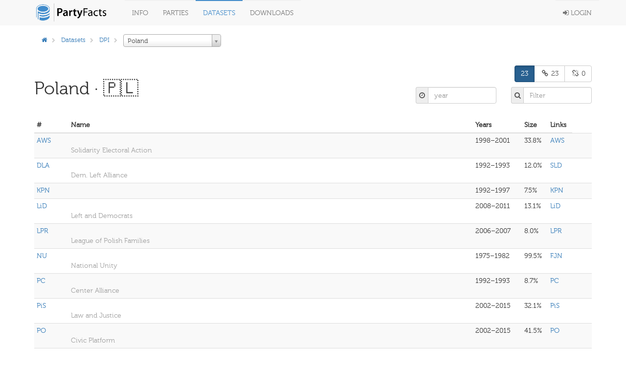

--- FILE ---
content_type: text/html; charset=utf-8
request_url: https://partyfacts.herokuapp.com/data/dpi/?country=POL
body_size: 50973
content:
<!DOCTYPE html PUBLIC "-//W3C//DTD XHTML 1.0 Transitional//EN" "http://www.w3.org/TR/xhtml1/DTD/xhtml1-transitional.dtd">
<html lang='en'>

<head>
  <meta charset='utf-8' />
  <title>
    
    
    PF · Datasets · dpi
    
    
  </title>
  <meta content='width=device-width, initial-scale=1.0' name='viewport' />
  <meta content='' name='description' />
  <meta content='' name='author' />
  <!-- Le styles -->
  <link href='/static/bower_components/bootstrap/dist/css/bootstrap.min.css' rel='stylesheet' />
  <style type='text/css'>
    /*<![CDATA[*/
    body {
      min-height: 2000px;
      padding-top: 70px;
      padding-bottom: 40px;
    }

    /*]]>*/
  </style>
  <link href='/static/bower_components/font-awesome/css/font-awesome.min.css' rel='stylesheet' />
  <link href='/static/bower_components/select2/select2.css' rel='stylesheet' />
  <link href='/static/css/gh-buttons.css' rel='stylesheet' />
  <link href='/static/bower_components/toastr/toastr.min.css' rel='stylesheet' />
  <link href='/static/css/application.min.css?v=103' rel='stylesheet' />
  <link rel='alternate' type='application/rss+xml' title='Party Facts News' href="/documentation/news/feed/" />
  <script src='/static/bower_components/jquery/dist/jquery.min.js'></script>
  <script src='/static/bower_components/bootstrap/dist/js/bootstrap.min.js'></script>
  <script src='/static/bower_components/select2/select2.min.js'></script>
  <script src='/static/bower_components/listjs/dist/list.min.js'></script>
  <script src='/static/bower_components/list.pagination.js/dist/list.pagination.min.js'></script>
  <script src='/static/bower_components/spinjs/spin.js'></script>
  <script src='/static/bower_components/bootbox/bootbox.js'></script>
  <script src='/static/bower_components/toastr/toastr.min.js'></script>
  <script src='/static/javascript/application.min.js?v=106'></script>
</head>

<body>
  <div class='navbar navbar-default navbar-fixed-top' role='navigation'>
    <div class='container'>
      <div class='navbar-header'>
        <button class='navbar-toggle' data-toggle='collapse' type='button' data-target='.navbar-collapse'>
          <span class='sr-only'>Toggle navigation</span>
          <span class='icon-bar'></span>
          <span class='icon-bar'></span>
          <span class='icon-bar'></span>
        </button>
        <a class='navbar-brand' href='/'>
          <img class='main-logo' src='/static/assets/logo.png' alt='Party codes' />
        </a>
      </div>
      <div class='navbar-collapse collapse'>
        <ul class='nav navbar-nav'>
          <li class='dropdown'>
            <a class='dropdown-toggle' data-toggle='dropdown' href='#'>
              Info
            </a>
            <ul class='dropdown-menu pull-right'>
              <li>
                <a href='/documentation/about/'>About</a>
              </li>
              <li>
                <a href='/documentation/news/'>News</a>
              </li>
              <li>
                <a href='/documentation/faq/'>FAQ</a>
              </li>
              <li>
                <a href='/documentation/datasets/'>Datasets</a>
              </li>
              <li>
                <a href='/documentation/codebook/'>Codebook</a>
              </li>
            </ul>
          </li>
          <li>
            <a href='/data/partycodes/'>
              Parties
            </a>
          </li>
          <li>
            <a href='/data/'>
              Datasets
            </a>
          </li>
          <li>
            <a href='/download/'>
              Downloads
            </a>
          </li>
          
          <li>
            <div id='spinner'></div>
          </li>
        </ul>
        <ul class='nav navbar-nav navbar-right'>
          
          <li>
            <a href='/accounts/login/'>
              <i class='fa fa-sign-in'></i>
              Login
            </a>
          </li>
          
        </ul>
      </div>
    </div>
  </div>

  <div class='container'>
    
<div class='row'>
  <div class='col-sm-9'>
    <ol class='breadcrumb'>
      <li>
        <a href='/'>
          <i class='fa fa-home'></i>
        </a>
      </li>
      
      <li>
        <a href='/data/'>Datasets</a>
      </li>
      
      
      <li class='dropdown'>
        <a href='/data/dpi/'>DPI</a>
      </li>
      
      
      <li>
        <select id='country_select' class='autocompletable' style='width: 200px' name='country_id'>
          <option value=''>All Countries</option>
          
          
          <option value='AFG'>
            Afghanistan
          </option>
          
          
          
          <option value='ALB'>
            Albania
          </option>
          
          
          
          <option value='DZA'>
            Algeria
          </option>
          
          
          
          <option value='AGO'>
            Angola
          </option>
          
          
          
          <option value='ARG'>
            Argentina
          </option>
          
          
          
          <option value='ARM'>
            Armenia
          </option>
          
          
          
          <option value='AUS'>
            Australia
          </option>
          
          
          
          <option value='AUT'>
            Austria
          </option>
          
          
          
          <option value='AZE'>
            Azerbaijan
          </option>
          
          
          
          <option value='BHS'>
            Bahamas
          </option>
          
          
          
          <option value='BHR'>
            Bahrain
          </option>
          
          
          
          <option value='BGD'>
            Bangladesh
          </option>
          
          
          
          <option value='BRB'>
            Barbados
          </option>
          
          
          
          <option value='BLR'>
            Belarus
          </option>
          
          
          
          <option value='BEL'>
            Belgium
          </option>
          
          
          
          <option value='BLZ'>
            Belize
          </option>
          
          
          
          <option value='BEN'>
            Benin
          </option>
          
          
          
          <option value='BTN'>
            Bhutan
          </option>
          
          
          
          <option value='BOL'>
            Bolivia
          </option>
          
          
          
          <option value='BIH'>
            Bosnia and Herzegovina
          </option>
          
          
          
          <option value='BWA'>
            Botswana
          </option>
          
          
          
          <option value='BRA'>
            Brazil
          </option>
          
          
          
          <option value='BGR'>
            Bulgaria
          </option>
          
          
          
          <option value='BFA'>
            Burkina Faso
          </option>
          
          
          
          <option value='BDI'>
            Burundi
          </option>
          
          
          
          <option value='KHM'>
            Cambodia
          </option>
          
          
          
          <option value='CMR'>
            Cameroon
          </option>
          
          
          
          <option value='CAN'>
            Canada
          </option>
          
          
          
          <option value='CPV'>
            Cape Verde
          </option>
          
          
          
          <option value='CAF'>
            Central African Republic
          </option>
          
          
          
          <option value='TCD'>
            Chad
          </option>
          
          
          
          <option value='CHL'>
            Chile
          </option>
          
          
          
          <option value='CHN'>
            China
          </option>
          
          
          
          <option value='COL'>
            Colombia
          </option>
          
          
          
          <option value='COM'>
            Comoros
          </option>
          
          
          
          <option value='COG'>
            Congo
          </option>
          
          
          
          <option value='CRI'>
            Costa Rica
          </option>
          
          
          
          <option value='CIV'>
            Cote d&#x27;Ivoire
          </option>
          
          
          
          <option value='HRV'>
            Croatia
          </option>
          
          
          
          <option value='CUB'>
            Cuba
          </option>
          
          
          
          <option value='CYP'>
            Cyprus
          </option>
          
          
          
          <option value='CZE'>
            Czech Republic
          </option>
          
          
          
          <option value='DNK'>
            Denmark
          </option>
          
          
          
          <option value='DJI'>
            Djibouti
          </option>
          
          
          
          <option value='DOM'>
            Dominican Republic
          </option>
          
          
          
          <option value='COD'>
            DR Congo (Zaire)
          </option>
          
          
          
          <option value='ECU'>
            Ecuador
          </option>
          
          
          
          <option value='EGY'>
            Egypt
          </option>
          
          
          
          <option value='SLV'>
            El Salvador
          </option>
          
          
          
          <option value='GNQ'>
            Equatorial Guinea
          </option>
          
          
          
          <option value='ERI'>
            Eritrea
          </option>
          
          
          
          <option value='EST'>
            Estonia
          </option>
          
          
          
          <option value='ETH'>
            Ethiopia
          </option>
          
          
          
          <option value='FJI'>
            Fiji
          </option>
          
          
          
          <option value='FIN'>
            Finland
          </option>
          
          
          
          <option value='FRA'>
            France
          </option>
          
          
          
          <option value='GAB'>
            Gabon
          </option>
          
          
          
          <option value='GMB'>
            Gambia
          </option>
          
          
          
          <option value='GEO'>
            Georgia
          </option>
          
          
          
          <option value='DDR'>
            German Democratic Republic
          </option>
          
          
          
          <option value='DEU'>
            Germany
          </option>
          
          
          
          <option value='GHA'>
            Ghana
          </option>
          
          
          
          <option value='GRC'>
            Greece
          </option>
          
          
          
          <option value='GRD'>
            Grenada
          </option>
          
          
          
          <option value='GTM'>
            Guatemala
          </option>
          
          
          
          <option value='GIN'>
            Guinea
          </option>
          
          
          
          <option value='GNB'>
            Guinea-Bissau
          </option>
          
          
          
          <option value='GUY'>
            Guyana
          </option>
          
          
          
          <option value='HTI'>
            Haiti
          </option>
          
          
          
          <option value='HND'>
            Honduras
          </option>
          
          
          
          <option value='HUN'>
            Hungary
          </option>
          
          
          
          <option value='ISL'>
            Iceland
          </option>
          
          
          
          <option value='IND'>
            India
          </option>
          
          
          
          <option value='IDN'>
            Indonesia
          </option>
          
          
          
          <option value='IRN'>
            Iran
          </option>
          
          
          
          <option value='IRQ'>
            Iraq
          </option>
          
          
          
          <option value='IRL'>
            Ireland
          </option>
          
          
          
          <option value='ISR'>
            Israel
          </option>
          
          
          
          <option value='ITA'>
            Italy
          </option>
          
          
          
          <option value='JAM'>
            Jamaica
          </option>
          
          
          
          <option value='JPN'>
            Japan
          </option>
          
          
          
          <option value='JOR'>
            Jordan
          </option>
          
          
          
          <option value='KAZ'>
            Kazakhstan
          </option>
          
          
          
          <option value='KEN'>
            Kenya
          </option>
          
          
          
          <option value='PRK'>
            Korea (North)
          </option>
          
          
          
          <option value='KOR'>
            Korea (South)
          </option>
          
          
          
          <option value='KGZ'>
            Kyrgyzstan
          </option>
          
          
          
          <option value='LAO'>
            Laos
          </option>
          
          
          
          <option value='LVA'>
            Latvia
          </option>
          
          
          
          <option value='LBN'>
            Lebanon
          </option>
          
          
          
          <option value='LSO'>
            Lesotho
          </option>
          
          
          
          <option value='LBR'>
            Liberia
          </option>
          
          
          
          <option value='LBY'>
            Libya
          </option>
          
          
          
          <option value='LTU'>
            Lithuania
          </option>
          
          
          
          <option value='LUX'>
            Luxembourg
          </option>
          
          
          
          <option value='MDG'>
            Madagascar
          </option>
          
          
          
          <option value='MWI'>
            Malawi
          </option>
          
          
          
          <option value='MYS'>
            Malaysia
          </option>
          
          
          
          <option value='MDV'>
            Maldives
          </option>
          
          
          
          <option value='MLI'>
            Mali
          </option>
          
          
          
          <option value='MLT'>
            Malta
          </option>
          
          
          
          <option value='MRT'>
            Mauritania
          </option>
          
          
          
          <option value='MUS'>
            Mauritius
          </option>
          
          
          
          <option value='MEX'>
            Mexico
          </option>
          
          
          
          <option value='MDA'>
            Moldova
          </option>
          
          
          
          <option value='MNG'>
            Mongolia
          </option>
          
          
          
          <option value='MAR'>
            Morocco
          </option>
          
          
          
          <option value='MOZ'>
            Mozambique
          </option>
          
          
          
          <option value='MMR'>
            Myanmar (Burma)
          </option>
          
          
          
          <option value='NAM'>
            Namibia
          </option>
          
          
          
          <option value='NPL'>
            Nepal
          </option>
          
          
          
          <option value='NLD'>
            Netherlands
          </option>
          
          
          
          <option value='NZL'>
            New Zealand
          </option>
          
          
          
          <option value='NIC'>
            Nicaragua
          </option>
          
          
          
          <option value='NER'>
            Niger
          </option>
          
          
          
          <option value='NGA'>
            Nigeria
          </option>
          
          
          
          <option value='MKD'>
            North Macedonia
          </option>
          
          
          
          <option value='NOR'>
            Norway
          </option>
          
          
          
          <option value='PAK'>
            Pakistan
          </option>
          
          
          
          <option value='PAN'>
            Panama
          </option>
          
          
          
          <option value='PNG'>
            Papua New Guinea
          </option>
          
          
          
          <option value='PRY'>
            Paraguay
          </option>
          
          
          
          <option value='PER'>
            Peru
          </option>
          
          
          
          <option value='PHL'>
            Philippines
          </option>
          
          
          
          <option selected='selected' value='POL'>
            Poland
          </option>
          
          
          
          <option value='PRT'>
            Portugal
          </option>
          
          
          
          <option value='ROU'>
            Romania
          </option>
          
          
          
          <option value='RUS'>
            Russia
          </option>
          
          
          
          <option value='RWA'>
            Rwanda
          </option>
          
          
          
          <option value='LCA'>
            Saint Lucia
          </option>
          
          
          
          <option value='WSM'>
            Samoa
          </option>
          
          
          
          <option value='SEN'>
            Senegal
          </option>
          
          
          
          <option value='SRB'>
            Serbia
          </option>
          
          
          
          <option value='SLE'>
            Sierra Leone
          </option>
          
          
          
          <option value='SGP'>
            Singapore
          </option>
          
          
          
          <option value='SVK'>
            Slovakia
          </option>
          
          
          
          <option value='SVN'>
            Slovenia
          </option>
          
          
          
          <option value='SLB'>
            Solomon Islands
          </option>
          
          
          
          <option value='SOM'>
            Somalia
          </option>
          
          
          
          <option value='ZAF'>
            South Africa
          </option>
          
          
          
          <option value='SSD'>
            South Sudan
          </option>
          
          
          
          <option value='ESP'>
            Spain
          </option>
          
          
          
          <option value='LKA'>
            Sri Lanka
          </option>
          
          
          
          <option value='SDN'>
            Sudan
          </option>
          
          
          
          <option value='SUR'>
            Suriname
          </option>
          
          
          
          <option value='SWE'>
            Sweden
          </option>
          
          
          
          <option value='CHE'>
            Switzerland
          </option>
          
          
          
          <option value='SYR'>
            Syria
          </option>
          
          
          
          <option value='TWN'>
            Taiwan
          </option>
          
          
          
          <option value='TJK'>
            Tajikistan
          </option>
          
          
          
          <option value='TZA'>
            Tanzania
          </option>
          
          
          
          <option value='THA'>
            Thailand
          </option>
          
          
          
          <option value='TLS'>
            Timor-Leste
          </option>
          
          
          
          <option value='TGO'>
            Togo
          </option>
          
          
          
          <option value='TTO'>
            Trinidad and Tobago
          </option>
          
          
          
          <option value='TUN'>
            Tunisia
          </option>
          
          
          
          <option value='TUR'>
            Turkey
          </option>
          
          
          
          <option value='TKM'>
            Turkmenistan
          </option>
          
          
          
          <option value='UGA'>
            Uganda
          </option>
          
          
          
          <option value='UKR'>
            Ukraine
          </option>
          
          
          
          <option value='GBR'>
            United Kingdom
          </option>
          
          
          
          <option value='USA'>
            United States
          </option>
          
          
          
          <option value='URY'>
            Uruguay
          </option>
          
          
          
          <option value='UZB'>
            Uzbekistan
          </option>
          
          
          
          <option value='VUT'>
            Vanuatu
          </option>
          
          
          
          <option value='VEN'>
            Venezuela
          </option>
          
          
          
          <option value='VNM'>
            Vietnam
          </option>
          
          
          
          <option value='YEM'>
            Yemen
          </option>
          
          
          
          <option value='YMD'>
            Yemen (South)
          </option>
          
          
          
          <option value='ZMB'>
            Zambia
          </option>
          
          
          
          <option value='ZWE'>
            Zimbabwe
          </option>
          
          
        </select>
      </li>
      
    </ol>
  </div>
  
  <div class='col-sm-3'>
    <div class='pull-right button-group'>
      
      <a id='tb-validate' class='button button-switch' href='#'>
        <i class='fa fa-check'></i>
        Switch Validation Mode
      </a>
      
    </div>
  </div>
  
</div>


  </div>

  <div class='container'>
    
<div class='row'>
  <div class='col-sm-12'>
    
<div id='filterlist' data-filter='["abbrev", "name", "name-en", "party", "years"]' data-name='parties'>
  <div class='page-header'>
    <div class='row'>
      <div class='col-sm-6'>
        <h1>
          <div class='pull-left'>
            Poland
            
            &middot; 🇵🇱
            
          </div>
          
        </h1>
      </div>
      <div class='col-sm-6'>
        <div class='row'>
          <div class='col-sm-12'>
            
<div class='pull-right'>
  <div id='filter-c' class='btn-group' data-toggle='buttons'>
    <label class='btn btn-primary btn-group-simple filters-c active' data-value='all'>
      <input type='radio' name='options' />
      
      23
      
    </label>
    
    <label class='btn btn-primary btn-group-simple filters-c' data-value='mapped'>
      <input type='radio' name='options' />
      <i class='fa fa-link fa-fw'></i>
      23
    </label>
    <label class='btn btn-primary btn-group-simple filters-c' data-value='unmapped'>
      <input type='radio' name='options' />
      <i class='fa fa-unlink fa-fw'></i>
      0
    </label>
    
  </div>
</div>


          </div>
        </div>
        <div class='row-separator'></div>
        <div class='row'>
          <div class='col-sm-4'></div>
          <div class='col-sm-4'>
            <div class='input-group'>
              <span class='input-group-addon iga-sm'>
                <i class='fa fa-clock-o fa-fw'></i>
              </span>
              <input id='filter-year' class='form-control input-em filters-time' type='text' placeholder='year' />
            </div>
          </div>
          <div class='col-sm-4'>
            <div class='input-group'>
              <span class='input-group-addon iga-sm'>
                <i class='fa fa-search fa-fw'></i>
              </span>
              <input class='form-control input-em search' type='text' placeholder='Filter' />
            </div>
          </div>
        </div>
      </div>
    </div>
  </div>
  <table class='table table-condensed table-striped' data-class='hide_all_other'>
    <thead>
      <tr>
        <th>#</th>
        <th class='name hidden-xs'>Name</th>
        <th>Years</th>
        <th>Size</th>
        
        <th>Links</th>
        
      </tr>
    </thead>
    <tbody class='list'>
      
      <tr class='h32'>
        <td class='abbrev w60'>
          
          <a href='/data/partyall/25371/'>
            AWS
          </a>
          
        </td>
        <td class='name hidden-xs'> 
          <br />
          <span class='lemph'>Solidarity Electoral Action</span>
        </td>
        <td class='years small'>
          
          1998–2001
          
        </td>
        <td class='w40'>
          
            33.8%
          
        </td>
        
        <td class='party medsmall'>
          
          
          <div class='party-link-item'>
            


<a class='popoverable-large-auto' data-trigger='hover' data-placement='bottom' href='/data/partycodes/863/' data-content='<p><a href="/data/partycodes/863/">AWS</a> &mdash; 1996 &middot; 2001</p><p>Akcja Wyborcza Solidarność Prawicy</p><p>Solidarity Electoral Action of the Right</p>' data-title='details'>AWS</a>


            <div class='js-hide-v3 pull-right'>
              
            </div>
          </div>
          
          
        </td>
        <td class='w40'>
          
        </td>
        
      </tr>
      
      <tr class='h32'>
        <td class='abbrev w60'>
          
          <a href='/data/partyall/25476/'>
            DLA
          </a>
          
        </td>
        <td class='name hidden-xs'> 
          <br />
          <span class='lemph'>Dem. Left Alliance</span>
        </td>
        <td class='years small'>
          
          1992–1993
          
        </td>
        <td class='w40'>
          
            12.0%
          
        </td>
        
        <td class='party medsmall'>
          
          
          <div class='party-link-item'>
            


<a class='popoverable-large-auto' data-trigger='hover' data-placement='bottom' href='/data/partycodes/57/' data-content='<p><a href="/data/partycodes/57/">SLD</a> &mdash; 1991 &middot; today</p><p>Sojusz Lewicy Demokratycznej</p><p>Democratic Left Alliance</p>' data-title='details'>SLD</a>


            <div class='js-hide-v3 pull-right'>
              
            </div>
          </div>
          
          
        </td>
        <td class='w40'>
          
        </td>
        
      </tr>
      
      <tr class='h32'>
        <td class='abbrev w60'>
          
          <a href='/data/partyall/25490/'>
            KPN
          </a>
          
        </td>
        <td class='name hidden-xs'> 
          <br />
          <span class='lemph'></span>
        </td>
        <td class='years small'>
          
          1992–1997
          
        </td>
        <td class='w40'>
          
            7.5%
          
        </td>
        
        <td class='party medsmall'>
          
          
          <div class='party-link-item'>
            


<a class='popoverable-large-auto' data-trigger='hover' data-placement='bottom' href='/data/partycodes/1615/' data-content='<p><a href="/data/partycodes/1615/">KPN</a> &mdash; 1979 &middot; 1996</p><p>Konfederacja Polski Niepodległej</p><p>Confederation for Independent Poland</p>' data-title='details'>KPN</a>


            <div class='js-hide-v3 pull-right'>
              
            </div>
          </div>
          
          
        </td>
        <td class='w40'>
          
        </td>
        
      </tr>
      
      <tr class='h32'>
        <td class='abbrev w60'>
          
          <a href='/data/partyall/25615/'>
            LiD
          </a>
          
        </td>
        <td class='name hidden-xs'> 
          <br />
          <span class='lemph'>Left and Democrats</span>
        </td>
        <td class='years small'>
          
          2008–2011
          
        </td>
        <td class='w40'>
          
            13.1%
          
        </td>
        
        <td class='party medsmall'>
          
          
          <div class='party-link-item'>
            


<a class='popoverable-large-auto' data-trigger='hover' data-placement='bottom' href='/data/partycodes/1588/' data-content='<p><a href="/data/partycodes/1588/">LiD</a> &mdash; 2006 &middot; 2008</p><p>Lewica i Demokraci</p><p>Left and Democrats</p>' data-title='details'>LiD</a>


            <div class='js-hide-v3 pull-right'>
              
            </div>
          </div>
          
          
        </td>
        <td class='w40'>
          
        </td>
        
      </tr>
      
      <tr class='h32'>
        <td class='abbrev w60'>
          
          <a href='/data/partyall/25329/'>
            LPR
          </a>
          
        </td>
        <td class='name hidden-xs'> 
          <br />
          <span class='lemph'>League of Polish Families</span>
        </td>
        <td class='years small'>
          
          2006–2007
          
        </td>
        <td class='w40'>
          
            8.0%
          
        </td>
        
        <td class='party medsmall'>
          
          
          <div class='party-link-item'>
            


<a class='popoverable-large-auto' data-trigger='hover' data-placement='bottom' href='/data/partycodes/1768/' data-content='<p><a href="/data/partycodes/1768/">LPR</a> &mdash; 2001 &middot; 2007</p><p>Liga Polskich Rodzin</p><p>League of Polish Families</p>' data-title='details'>LPR</a>


            <div class='js-hide-v3 pull-right'>
              
            </div>
          </div>
          
          
        </td>
        <td class='w40'>
          
        </td>
        
      </tr>
      
      <tr class='h32'>
        <td class='abbrev w60'>
          
          <a href='/data/partyall/25588/'>
            NU
          </a>
          
        </td>
        <td class='name hidden-xs'> 
          <br />
          <span class='lemph'>National Unity</span>
        </td>
        <td class='years small'>
          
          1975–1982
          
        </td>
        <td class='w40'>
          
            99.5%
          
        </td>
        
        <td class='party medsmall'>
          
          
          <div class='party-link-item'>
            


<a class='popoverable-large-auto' data-trigger='hover' data-placement='bottom' href='/data/partycodes/4473/' data-content='<p><a href="/data/partycodes/4473/">FJN</a> &mdash; 1952 &middot; 1983</p><p>Front Jedności Narodu</p><p>Front of National Unity</p>' data-title='details'>FJN</a>


            <div class='js-hide-v3 pull-right'>
              
            </div>
          </div>
          
          
        </td>
        <td class='w40'>
          
        </td>
        
      </tr>
      
      <tr class='h32'>
        <td class='abbrev w60'>
          
          <a href='/data/partyall/25340/'>
            PC
          </a>
          
        </td>
        <td class='name hidden-xs'> 
          <br />
          <span class='lemph'>Center Alliance</span>
        </td>
        <td class='years small'>
          
          1992–1993
          
        </td>
        <td class='w40'>
          
            8.7%
          
        </td>
        
        <td class='party medsmall'>
          
          
          <div class='party-link-item'>
            


<a class='popoverable-large-auto' data-trigger='hover' data-placement='bottom' href='/data/partycodes/1649/' data-content='<p><a href="/data/partycodes/1649/">PC</a> &mdash; 1990 &middot; 1993</p><p>Porozumienie Centrum</p><p>Centre Agreement</p>' data-title='details'>PC</a>


            <div class='js-hide-v3 pull-right'>
              
            </div>
          </div>
          
          
        </td>
        <td class='w40'>
          
        </td>
        
      </tr>
      
      <tr class='h32'>
        <td class='abbrev w60'>
          
          <a href='/data/partyall/24776/'>
            PiS
          </a>
          
        </td>
        <td class='name hidden-xs'> 
          <br />
          <span class='lemph'>Law and Justice</span>
        </td>
        <td class='years small'>
          
          2002–2015
          
        </td>
        <td class='w40'>
          
            32.1%
          
        </td>
        
        <td class='party medsmall'>
          
          
          <div class='party-link-item'>
            


<a class='popoverable-large-auto' data-trigger='hover' data-placement='bottom' href='/data/partycodes/1565/' data-content='<p><a href="/data/partycodes/1565/">PiS</a> &mdash; 2001 &middot; today</p><p>Prawo i Sprawiedliwość</p><p>Law and Justice</p>' data-title='details'>PiS</a>


            <div class='js-hide-v3 pull-right'>
              
            </div>
          </div>
          
          
        </td>
        <td class='w40'>
          
        </td>
        
      </tr>
      
      <tr class='h32'>
        <td class='abbrev w60'>
          
          <a href='/data/partyall/24800/'>
            PO
          </a>
          
        </td>
        <td class='name hidden-xs'> 
          <br />
          <span class='lemph'>Civic Platform</span>
        </td>
        <td class='years small'>
          
          2002–2015
          
        </td>
        <td class='w40'>
          
            41.5%
          
        </td>
        
        <td class='party medsmall'>
          
          
          <div class='party-link-item'>
            


<a class='popoverable-large-auto' data-trigger='hover' data-placement='bottom' href='/data/partycodes/1117/' data-content='<p><a href="/data/partycodes/1117/">PO</a> &mdash; 2001 &middot; today</p><p>Platforma Obywatelska</p><p>Civic Platform</p>' data-title='details'>PO</a>


            <div class='js-hide-v3 pull-right'>
              
            </div>
          </div>
          
          
        </td>
        <td class='w40'>
          
        </td>
        
      </tr>
      
      <tr class='h32'>
        <td class='abbrev w60'>
          
          <a href='/data/partyall/25706/'>
            PRON
          </a>
          
        </td>
        <td class='name hidden-xs'> 
          <br />
          <span class='lemph'>Patriotic Movement for National Rebirth</span>
        </td>
        <td class='years small'>
          
          1983–1989
          
        </td>
        <td class='w40'>
          
            100.0%
          
        </td>
        
        <td class='party medsmall'>
          
          
          <div class='party-link-item'>
            


<a class='popoverable-large-auto' data-trigger='hover' data-placement='bottom' href='/data/partycodes/6154/' data-content='<p><a href="/data/partycodes/6154/">PRON</a> &mdash; 1983 &middot; 1989</p><p>Patriotyczny Ruch Odrodzenia Narodowego</p><p>Patriotic Movement for National Rebirth</p>' data-title='details'>PRON</a>


            <div class='js-hide-v3 pull-right'>
              
            </div>
          </div>
          
          
        </td>
        <td class='w40'>
          
        </td>
        
      </tr>
      
      <tr class='h32'>
        <td class='abbrev w60'>
          
          <a href='/data/partyall/25349/'>
            PSL
          </a>
          
        </td>
        <td class='name hidden-xs'> 
          <br />
          <span class='lemph'>Polish People&#x27;s Party</span>
        </td>
        <td class='years small'>
          
          1992–2015
          
        </td>
        <td class='w40'>
          
            15.4%
          
        </td>
        
        <td class='party medsmall'>
          
          
          <div class='party-link-item'>
            


<a class='popoverable-large-auto' data-trigger='hover' data-placement='bottom' href='/data/partycodes/602/' data-content='<p><a href="/data/partycodes/602/">PSL</a> &mdash; 1991 &middot; today</p><p>Polskie Stronnictwo Ludowe</p><p>Polish People&#x27;s (Peasants&#x27;) Party</p>' data-title='details'>PSL</a>


            <div class='js-hide-v3 pull-right'>
              
            </div>
          </div>
          
          
        </td>
        <td class='w40'>
          
        </td>
        
      </tr>
      
      <tr class='h32'>
        <td class='abbrev w60'>
          
          <a href='/data/partyall/25348/'>
            PZPR
          </a>
          
        </td>
        <td class='name hidden-xs'> 
          <br />
          <span class='lemph'>Polish United Worker&#x27;s Party</span>
        </td>
        <td class='years small'>
          
          1990–1991
          
        </td>
        <td class='w40'>
          
            37.6%
          
        </td>
        
        <td class='party medsmall'>
          
          
          <div class='party-link-item'>
            


<a class='popoverable-large-auto' data-trigger='hover' data-placement='bottom' href='/data/partycodes/1286/' data-content='<p><a href="/data/partycodes/1286/">PZPR</a> &mdash; 1948 &middot; 1990</p><p>Polska Zjednoczone Partia Robotnicza</p><p>Polish United Workers&#x27; Party</p>' data-title='details'>PZPR</a>


            <div class='js-hide-v3 pull-right'>
              
            </div>
          </div>
          
          
        </td>
        <td class='w40'>
          
        </td>
        
      </tr>
      
      <tr class='h32'>
        <td class='abbrev w60'>
          
          <a href='/data/partyall/25383/'>
            ROP
          </a>
          
        </td>
        <td class='name hidden-xs'> 
          <br />
          <span class='lemph'>Movement for Reconstruction of Poland</span>
        </td>
        <td class='years small'>
          
          1998–2001
          
        </td>
        <td class='w40'>
          
            5.6%
          
        </td>
        
        <td class='party medsmall'>
          
          
          <div class='party-link-item'>
            


<a class='popoverable-large-auto' data-trigger='hover' data-placement='bottom' href='/data/partycodes/1712/' data-content='<p><a href="/data/partycodes/1712/">ROP</a> &mdash; 1995 &middot; 2012</p><p>Ruch Odbudowy Polski</p><p>Movement for the Reconstruction of Poland</p>' data-title='details'>ROP</a>


            <div class='js-hide-v3 pull-right'>
              
            </div>
          </div>
          
          
        </td>
        <td class='w40'>
          
        </td>
        
      </tr>
      
      <tr class='h32'>
        <td class='abbrev w60'>
          
          <a href='/data/partyall/25421/'>
            RP
          </a>
          
        </td>
        <td class='name hidden-xs'> 
          <br />
          <span class='lemph'>Palikot&#x27;s Movement</span>
        </td>
        <td class='years small'>
          
          2012–2015
          
        </td>
        <td class='w40'>
          
            10.0%
          
        </td>
        
        <td class='party medsmall'>
          
          
          <div class='party-link-item'>
            


<a class='popoverable-large-auto' data-trigger='hover' data-placement='bottom' href='/data/partycodes/731/' data-content='<p><a href="/data/partycodes/731/">RP  TR</a> &mdash; 2011 &middot; today</p><p>Ruch Palikota / Twój Ruch</p><p>Palikot&#x27;s Movement / Your Movement</p>' data-title='details'>RP  TR</a>


            <div class='js-hide-v3 pull-right'>
              
            </div>
          </div>
          
          
        </td>
        <td class='w40'>
          
        </td>
        
      </tr>
      
      <tr class='h32'>
        <td class='abbrev w60'>
          
          <a href='/data/partyall/25324/'>
            SDBRP
          </a>
          
        </td>
        <td class='name hidden-xs'> 
          <br />
          <span class='lemph'></span>
        </td>
        <td class='years small'>
          
          2002–2007
          
        </td>
        <td class='w40'>
          
            11.4%
          
        </td>
        
        <td class='party medsmall'>
          
          
          <div class='party-link-item'>
            


<a class='popoverable-large-auto' data-trigger='hover' data-placement='bottom' href='/data/partycodes/727/' data-content='<p><a href="/data/partycodes/727/">SRP</a> &mdash; 1992 &middot; today</p><p>Samoobrona Rzeczypospolitej Polskiej</p><p>Self-Defense of the Republic Poland</p>' data-title='details'>SRP</a>


            <div class='js-hide-v3 pull-right'>
              
            </div>
          </div>
          
          
        </td>
        <td class='w40'>
          
        </td>
        
      </tr>
      
      <tr class='h32'>
        <td class='abbrev w60'>
          
          <a href='/data/partyall/24748/'>
            SLD
          </a>
          
        </td>
        <td class='name hidden-xs'> 
          <br />
          <span class='lemph'>Democratic Left Alliance</span>
        </td>
        <td class='years small'>
          
          1994–2015
          
        </td>
        <td class='w40'>
          
            27.1%
          
        </td>
        
        <td class='party medsmall'>
          
          
          <div class='party-link-item'>
            


<a class='popoverable-large-auto' data-trigger='hover' data-placement='bottom' href='/data/partycodes/57/' data-content='<p><a href="/data/partycodes/57/">SLD</a> &mdash; 1991 &middot; today</p><p>Sojusz Lewicy Demokratycznej</p><p>Democratic Left Alliance</p>' data-title='details'>SLD</a>


            <div class='js-hide-v3 pull-right'>
              
            </div>
          </div>
          
          
        </td>
        <td class='w40'>
          
        </td>
        
      </tr>
      
      <tr class='h32'>
        <td class='abbrev w60'>
          
          <a href='/data/partyall/25522/'>
            SLDUP
          </a>
          
        </td>
        <td class='name hidden-xs'> 
          <br />
          <span class='lemph'></span>
        </td>
        <td class='years small'>
          
          2002–2005
          
        </td>
        <td class='w40'>
          
            41.0%
          
        </td>
        
        <td class='party medsmall'>
          
          
          <div class='party-link-item'>
            


<a class='popoverable-large-auto' data-trigger='hover' data-placement='bottom' href='/data/partycodes/6183/' data-content='<p><a href="/data/partycodes/6183/">SLD  UP</a> &mdash; 2001 &middot; 2009</p><p>Sojusz Lewicy Demokratycznej — Unia Pracy</p><p>Democratic Left Alliance — Labour Union</p>' data-title='details'>SLD  UP</a>


            <div class='js-hide-v3 pull-right'>
              
            </div>
          </div>
          
          
        </td>
        <td class='w40'>
          
        </td>
        
      </tr>
      
      <tr class='h32'>
        <td class='abbrev w60'>
          
          <a href='/data/partyall/25334/'>
            Solidarity
          </a>
          
        </td>
        <td class='name hidden-xs'> 
          <br />
          <span class='lemph'>Solidarity (underground political organization)</span>
        </td>
        <td class='years small'>
          
          1990–1991
          
        </td>
        <td class='w40'>
          
            35.0%
          
        </td>
        
        <td class='party medsmall'>
          
          
          <div class='party-link-item'>
            


<a class='popoverable-large-auto' data-trigger='hover' data-placement='bottom' href='/data/partycodes/767/' data-content='<p><a href="/data/partycodes/767/">S</a> &mdash; 1980 &middot; 1993</p><p>Solidarność</p><p>Solidarity</p>' data-title='details'>S</a>


            <div class='js-hide-v3 pull-right'>
              
            </div>
          </div>
          
          
        </td>
        <td class='w40'>
          
        </td>
        
      </tr>
      
      <tr class='h32'>
        <td class='abbrev w60'>
          
          <a href='/data/partyall/25347/'>
            UD
          </a>
          
        </td>
        <td class='name hidden-xs'> 
          <br />
          <span class='lemph'>Democratic Union</span>
        </td>
        <td class='years small'>
          
          1992–1993
          
        </td>
        <td class='w40'>
          
            12.3%
          
        </td>
        
        <td class='party medsmall'>
          
          
          <div class='party-link-item'>
            


<a class='popoverable-large-auto' data-trigger='hover' data-placement='bottom' href='/data/partycodes/1046/' data-content='<p><a href="/data/partycodes/1046/">UD</a> &mdash; 1991 &middot; 1993</p><p>Unia Demokratyczna</p><p>Democratic Union</p>' data-title='details'>UD</a>


            <div class='js-hide-v3 pull-right'>
              
            </div>
          </div>
          
          
        </td>
        <td class='w40'>
          
        </td>
        
      </tr>
      
      <tr class='h32'>
        <td class='abbrev w60'>
          
          <a href='/data/partyall/25287/'>
            UP
          </a>
          
        </td>
        <td class='name hidden-xs'> 
          <br />
          <span class='lemph'>Union of Labour</span>
        </td>
        <td class='years small'>
          
          1994–1997
          
        </td>
        <td class='w40'>
          
            7.3%
          
        </td>
        
        <td class='party medsmall'>
          
          
          <div class='party-link-item'>
            


<a class='popoverable-large-auto' data-trigger='hover' data-placement='bottom' href='/data/partycodes/1104/' data-content='<p><a href="/data/partycodes/1104/">UP</a> &mdash; 1993 &middot; today</p><p>Unia Pracy</p><p>Labour Union</p>' data-title='details'>UP</a>


            <div class='js-hide-v3 pull-right'>
              
            </div>
          </div>
          
          
        </td>
        <td class='w40'>
          
        </td>
        
      </tr>
      
      <tr class='h32'>
        <td class='abbrev w60'>
          
          <a href='/data/partyall/25618/'>
            UW
          </a>
          
        </td>
        <td class='name hidden-xs'> 
          <br />
          <span class='lemph'>Freedom Union</span>
        </td>
        <td class='years small'>
          
          1994–2001
          
        </td>
        <td class='w40'>
          
            13.4%
          
        </td>
        
        <td class='party medsmall'>
          
          
          <div class='party-link-item'>
            


<a class='popoverable-large-auto' data-trigger='hover' data-placement='bottom' href='/data/partycodes/8268/' data-content='<p><a href="/data/partycodes/8268/">UW</a> &mdash; 1994 &middot; 2005</p><p>Unia Wolności</p><p>Freedom Union</p>' data-title='details'>UW</a>


            <div class='js-hide-v3 pull-right'>
              
            </div>
          </div>
          
          
        </td>
        <td class='w40'>
          
        </td>
        
      </tr>
      
      <tr class='h32'>
        <td class='abbrev w60'>
          
          <a href='/data/partyall/25473/'>
            ZCHN
          </a>
          
        </td>
        <td class='name hidden-xs'> 
          <br />
          <span class='lemph'>Christian National Union</span>
        </td>
        <td class='years small'>
          
          1992–1993
          
        </td>
        <td class='w40'>
          
            8.7%
          
        </td>
        
        <td class='party medsmall'>
          
          
          <div class='party-link-item'>
            


<a class='popoverable-large-auto' data-trigger='hover' data-placement='bottom' href='/data/partycodes/70/' data-content='<p><a href="/data/partycodes/70/">ZChN</a> &mdash; 1989 &middot; 2007</p><p>Zjednoczenie Chrześcijańsko-Narodowe</p><p>Christian National Union</p>' data-title='details'>ZChN</a>


            <div class='js-hide-v3 pull-right'>
              
            </div>
          </div>
          
          
        </td>
        <td class='w40'>
          
        </td>
        
      </tr>
      
      <tr class='h32'>
        <td class='abbrev w60'>
          
          <a href='/data/partyall/24718/'>
            ZSL
          </a>
          
        </td>
        <td class='name hidden-xs'> 
          <br />
          <span class='lemph'>United People&#x27;s Party</span>
        </td>
        <td class='years small'>
          
          1990–1991
          
        </td>
        <td class='w40'>
          
            16.5%
          
        </td>
        
        <td class='party medsmall'>
          
          
          <div class='party-link-item'>
            


<a class='popoverable-large-auto' data-trigger='hover' data-placement='bottom' href='/data/partycodes/929/' data-content='<p><a href="/data/partycodes/929/">ZSL</a> &mdash; 1949 &middot; 1989</p><p>Zjednoczone Stronnictwo Ludowe</p><p>United People&#x27;s Party</p>' data-title='details'>ZSL</a>


            <div class='js-hide-v3 pull-right'>
              
            </div>
          </div>
          
          
        </td>
        <td class='w40'>
          
        </td>
        
      </tr>
      
    </tbody>
  </table>
  
</div>

  </div>
</div>

    <div class='col-sm-12'>
      <hr />
      <footer>
        <div class='pull-right'>
          <p>
            
            <a class='text-black' href='https://github.com/hdigital/partyfacts'>
              <i class='fa fa-github'></i>
            </a>
            &nbsp;|&nbsp;
            <a href='/documentation/privacy/'>Privacy</a>
            &nbsp;|&nbsp;
            &copy; Party Facts authors 2013
          </p>
        </div>
      </footer>
    </div>
  </div>
  <!-- Placed at the end of the document so the pages load faster -->
  
  
</body>

</html>
